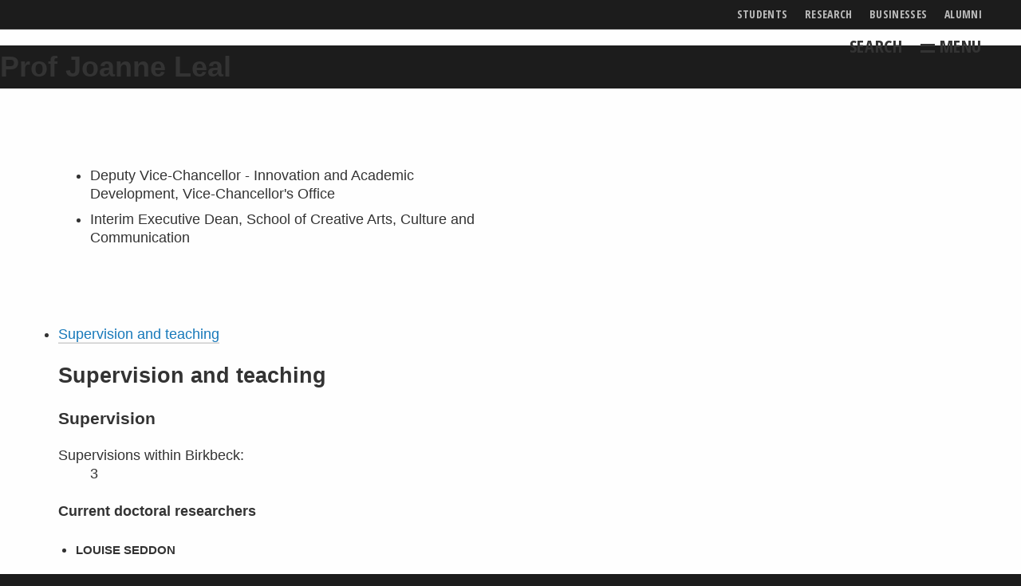

--- FILE ---
content_type: text/html;charset=utf-8
request_url: https://www.bbk.ac.uk/our-staff/profile/8004355/joanne-leal
body_size: 15718
content:
<!DOCTYPE html>
<html xmlns="http://www.w3.org/1999/xhtml" lang="en" xml:lang="en">
<head><base href="https://www.bbk.ac.uk/our-staff/" /><meta http-equiv="Content-Type" content="text/html; charset=utf-8" /><meta name="sluginfo" data-normalizedname="joanne-leal" data-locationhref="8004355" /><meta name="generator" content="Plone - http://plone.org" />
  <meta http-equiv="X-UA-Compatible" content="IE=edge" />
  <meta name="viewport" content="width=device-width initial-scale=1" />
  <meta name="twitter:dnt" content="on" />
  <title>Prof Joanne Leal  — Birkbeck, University of London</title>

  
  <link rel="preconnect" href="https://dist.bbk.ac.uk" />
  <link rel="apple-touch-icon" sizes="180x180" href="https://dist.bbk.ac.uk/assets/favicon/apple-touch-icon.5946be672b.png" />
  <link rel="icon" type="image/png" href="https://dist.bbk.ac.uk/assets/favicon/favicon-32x32.56f91e2ee2.png" sizes="32x32" />
  <link rel="icon" type="image/png" href="https://dist.bbk.ac.uk/assets/favicon/favicon-16x16.0744818a31.png" sizes="16x16" />
  <link rel="manifest" href="https://dist.bbk.ac.uk/assets/favicon/manifest.79d52bf075.json" />
  <link rel="mask-icon" href="https://dist.bbk.ac.uk/assets/favicon/safari-pinned-tab.956ede36a1.svg" color="#6f263d" />
  <link rel="shortcut icon" href="https://dist.bbk.ac.uk/assets/favicon/favicon.ico?v=3eanm6Ol3q" />
  <meta name="msapplication-config" content="https://dist.bbk.ac.uk/assets/favicon/browserconfig.d439885312.xml" />
  <meta name="theme-color" content="#ffffff" />

  <style id="critical-css">html{-webkit-text-size-adjust:100%;line-height:1.15}a{background-color:transparent}strong{font-weight:bolder}small{font-size:80%}img{border-style:none}button,input,select{font-size:100%;line-height:1.15;margin:0}button,input{overflow:visible}button,select{text-transform:none}[type=submit],button{-webkit-appearance:button}[type=submit]::-moz-focus-inner,button::-moz-focus-inner{border-style:none;padding:0}[type=submit]:-moz-focusring,button:-moz-focusring{outline:1px dotted ButtonText}[type=checkbox]{-webkit-box-sizing:border-box;box-sizing:border-box;padding:0}::-webkit-file-upload-button{-webkit-appearance:button;font:inherit}html{-webkit-box-sizing:border-box;box-sizing:border-box;font-size:112.5%}*,:after,:before{-webkit-box-sizing:inherit;box-sizing:inherit}body{-webkit-font-smoothing:antialiased;-moz-osx-font-smoothing:grayscale;background:#1c1c1c;color:#333;font-family:Segoe UI,Helvetica,Arial,sans-serif;font-weight:400;line-height:1.5;margin:0;padding:0}img{-ms-interpolation-mode:bicubic;display:inline-block;height:auto;max-width:100%;vertical-align:middle}select{-webkit-box-sizing:border-box;box-sizing:border-box;width:100%}button{-webkit-appearance:none;-moz-appearance:none;appearance:none;background:0 0;border:0;border-radius:.1111111111rem;line-height:1;padding:0}button,input,select{font-family:inherit}.row{margin-left:auto;margin-right:auto;max-width:66.6666666667rem}.row:after,.row:before{content:" ";display:table}.row:after{clear:both}.row .row{margin-left:-.4166666667rem;margin-right:-.4166666667rem}@media print,screen and (min-width:40em){.row .row{margin-left:-.5555555556rem;margin-right:-.5555555556rem}}.row:not(.expanded) .row{max-width:none}.column{float:left;padding-left:.4166666667rem;padding-right:.4166666667rem;width:100%}@media print,screen and (min-width:40em){.column{padding-left:.5555555556rem;padding-right:.5555555556rem}}.column,.column:last-child:not(:first-child){clear:none;float:left}.column:last-child:not(:first-child){float:right}.column.end:last-child:last-child{float:left}.column.row.row{float:none}.row .column.row.row{margin-left:0;margin-right:0;padding-left:0;padding-right:0}.small-6{width:50%}@media print,screen and (min-width:40em){.medium-3{width:25%}.medium-offset-3{margin-left:25%}.medium-6{width:50%}.medium-8{width:66.6666666667%}.medium-9{width:75%}}div,form,li,p,ul{margin:0;padding:0}p{font-size:inherit;line-height:1.33;margin-bottom:1rem;text-rendering:optimizeLegibility}strong{line-height:inherit}strong{font-weight:700}small{font-size:16px;line-height:inherit}a{color:#1779ba;line-height:inherit;text-decoration:none}ul{line-height:1.33;list-style-position:outside;margin-bottom:1rem}li{font-size:inherit}ul{list-style-type:disc}ul{margin-left:1.25rem}ul ul{margin-bottom:0;margin-left:1.25rem}@media print,screen and (min-width:40em){.medium-text-right{text-align:right}}[type=text]{-webkit-appearance:none;-moz-appearance:none;appearance:none;background-color:#fefefe;border:1px solid #9b9b9b;border-radius:.1111111111rem;-webkit-box-shadow:inset 0 1px 2px hsla(0,0%,4%,.1);box-shadow:inset 0 1px 2px hsla(0,0%,4%,.1);-webkit-box-sizing:border-box;box-sizing:border-box;color:#0a0a0a;display:block;font-family:inherit;font-size:.8888888889rem;font-weight:400;height:2.1666666667rem;line-height:1.5;margin:0 0 .8888888889rem;padding:.4444444444rem;width:100%}[type=submit]{-webkit-appearance:none;-moz-appearance:none;appearance:none;border-radius:.1111111111rem}::-webkit-input-placeholder{color:#9b9b9b}::-moz-placeholder{color:#9b9b9b}:-ms-input-placeholder{color:#9b9b9b}::-ms-input-placeholder{color:#9b9b9b}::placeholder{color:#9b9b9b}[type=checkbox]{margin:0 0 .8888888889rem}[type=checkbox]+label{display:inline-block;margin-bottom:0;margin-left:.4444444444rem;margin-right:.8888888889rem;vertical-align:baseline}label{color:#0a0a0a;display:block;font-size:16px;line-height:1.8;margin:0}.input-group{display:table;margin-bottom:.8888888889rem;width:100%}.input-group>:first-child{border-radius:.1111111111rem 0 0 .1111111111rem}.input-group>:last-child,.input-group>:last-child.input-group-button>*{border-radius:0 .1111111111rem .1111111111rem 0}.input-group-button,.input-group-button button,.input-group-field{display:table-cell;margin:0;vertical-align:middle;white-space:nowrap}.input-group-field{border-radius:0}.input-group-button{height:100%;padding-bottom:0;padding-top:0;text-align:center;width:1%}.input-group-button button{font-size:.8888888889rem;height:2.1666666667rem;padding-bottom:0;padding-top:0}.input-group .input-group-button{display:table-cell}select{-webkit-appearance:none;-moz-appearance:none;appearance:none;background-color:#fefefe;background-origin:content-box;background-position:right -.8888888889rem center;background-repeat:no-repeat;background-size:9px 6px;border:1px solid #9b9b9b;border-radius:.1111111111rem;color:#0a0a0a;font-family:inherit;font-size:.8888888889rem;font-weight:400;height:2.1666666667rem;line-height:1.5;margin:0 0 .8888888889rem;padding:.4444444444rem 1.3333333333rem .4444444444rem .4444444444rem}select::-ms-expand{display:none}select[multiple]{background-image:none;height:auto}.button{-webkit-appearance:none;border:1px solid transparent;border-radius:.1111111111rem;display:inline-block;font-family:inherit;font-size:.9rem;line-height:1;margin:0 0 1rem;padding:.85em 1em;text-align:center;vertical-align:middle}.button.expanded{display:block;margin-left:0;margin-right:0;width:100%}.button{background-color:#0a0a0a;color:#fefefe}.card{background:#fefefe;border:0;border-radius:.1111111111rem;-webkit-box-shadow:none;box-shadow:none;color:#333;margin-bottom:3rem;overflow:hidden}.card>:last-child{margin-bottom:0}.card-divider{background:0 0;padding:0}.card-section{padding:0}.card-section>:last-child{margin-bottom:0}.menu{list-style:none;margin:0;padding:0;position:relative}.menu a{display:block;line-height:1;padding:.7rem 1rem;text-decoration:none}.menu a{margin-bottom:0}.menu li{display:inline-block}.menu.vertical li{display:block}.menu.nested{margin-left:1rem;margin-right:0}.menu .is-active>a{background:#1779ba;color:#fefefe}.no-js [data-responsive-menu] ul{display:none}.off-canvas-wrapper{overflow:hidden;position:relative}.off-canvas-absolute{-webkit-backface-visibility:hidden;backface-visibility:hidden;background:#1c1c1c;position:absolute;z-index:12}.position-right{-webkit-overflow-scrolling:touch;height:100%;overflow-y:auto;right:0;top:0;-webkit-transform:translateX(100%);-ms-transform:translateX(100%);transform:translateX(100%);width:100%}@media print,screen and (min-width:40em){.position-right{-webkit-transform:translateX(250px);-ms-transform:translateX(250px);transform:translateX(250px);width:250px}}.off-canvas-content{-webkit-backface-visibility:hidden;backface-visibility:hidden;-webkit-transform:none;-ms-transform:none;transform:none}.orbit,.orbit-container{position:relative}.orbit-container{height:0;list-style:none;margin:0;overflow:hidden}.orbit-slide{position:absolute;width:100%}.orbit-next,.orbit-previous{color:#fefefe;padding:1rem;position:absolute}.orbit-next,.orbit-previous{top:50%;-webkit-transform:translateY(-50%);-ms-transform:translateY(-50%);transform:translateY(-50%);z-index:10}.orbit-previous{left:0}.orbit-next{left:auto;right:0}.orbit-bullets{margin-bottom:.3rem;margin-top:.1rem;position:relative;text-align:center}.orbit-bullets button{background-color:#9b9b9b;border-radius:50%;height:.8rem;margin:.1rem;width:.8rem}.orbit-bullets button.is-active{background-color:#333}.sticky{position:relative}.sticky{-webkit-transform:translateZ(0);transform:translateZ(0);z-index:0}.title-bar{background:#1c1c1c;color:#fefefe;padding:.5rem}.title-bar:after,.title-bar:before{content:" ";display:table}.title-bar:after{clear:both}.title-bar-left{float:left}.title-bar-right{float:right;text-align:right}.top-bar{padding:.5rem}.top-bar{background-color:#1c1c1c}@media screen and (max-width:63.99875em){.show-for-large{display:none!important}}.show-for-sr,.show-on-focus{clip:rect(0,0,0,0)!important;border:0!important;height:1px!important;overflow:hidden!important;padding:0!important;position:absolute!important;white-space:nowrap!important;width:1px!important}html{overflow:scroll;scroll-padding-top:2.8333333333rem}.card--statement--full-image .card__body{font-size:1.7777777778rem;letter-spacing:0;text-transform:uppercase}.hero .card-divider{font-size:1.0555555556rem;letter-spacing:0}@media print,screen and (min-width:40em){.card--statement--full-image .card__body{font-size:2.2222222222rem;letter-spacing:0;text-transform:uppercase}.hero .card-divider{font-size:1.1111111111rem}.hero .card-divider{letter-spacing:0;letter-spacing:.025em}}label{font-family:Founders Grotesk Condensed,Open Sans Condensed,sans-serif;font-style:normal;font-weight:400;letter-spacing:.025em;text-transform:uppercase}@media print,screen and (min-width:40em){label.medium-middle{line-height:1.5;margin:0 0 .8888888889rem;padding:.5rem 0}}.button{word-wrap:break-word;font-family:Founders Grotesk Condensed,Open Sans Condensed,sans-serif;font-style:normal;font-weight:400;-webkit-hyphens:auto;-ms-hyphens:auto;hyphens:auto;letter-spacing:.025em;overflow-wrap:break-word;text-transform:uppercase}.button--ghost{border-width:0}.button--ghost{background-color:transparent}.button--burgundy{color:#fefefe}.button--burgundy{background-color:#6f263d;color:#fefefe}.button--white{color:#0a0a0a}.button--white{background-color:#fefefe;color:#0a0a0a}svg.icon{fill:currentColor}svg.icon use{fill:inherit}.icon{height:1rem;vertical-align:baseline;width:1rem}.icon--menu{display:inline-block;position:relative}.icon--menu:after,.icon--menu:before{background-color:currentColor;content:" ";height:.17rem;left:0;position:absolute;top:40%;width:1rem}.icon--menu:after{bottom:0;top:auto}li a,p a{border-bottom:.08em solid hsla(0,0%,61%,.5);padding-bottom:.05em}@supports ((-webkit-text-decoration-skip:ink) or (text-decoration-skip:ink)){li a,p a{-webkit-text-decoration-skip:ink;border-bottom-width:0;padding-bottom:0;text-decoration:underline;-webkit-text-decoration-color:hsla(0,0%,61%,.5);text-decoration-color:hsla(0,0%,61%,.5);text-decoration-skip-ink:auto}}li{margin-bottom:.5em}@supports ((-webkit-text-decoration-skip:ink) or (text-decoration-skip:ink)){li{margin-bottom:0}}li a.button{border-bottom-width:0;text-decoration:none}.card{border-top:.1666666667rem solid #0a0a0a;display:block;margin-bottom:2.2222222222rem;padding-top:.125rem}@media print,screen and (min-width:40em){.card{margin-bottom:3.3333333333rem}}.card-divider{display:block;font-family:Founders Grotesk Condensed,Open Sans Condensed,sans-serif;font-size:16px;font-style:normal;font-weight:400;letter-spacing:.025em;line-height:1;margin-bottom:.5rem;text-transform:uppercase}.card__media{float:left;margin:0 .8333333333rem .8333333333rem 0;width:calc(33% - .83333rem)}@media print,screen and (min-width:40em){.card .card__media{float:none;margin:.2222222222rem 0 .5555555556rem;width:100%}}.card__title{display:block;font-family:Founders Grotesk Condensed,Open Sans Condensed,sans-serif;font-style:normal;font-weight:400;text-transform:uppercase}.card__body{font-size:16px;overflow:hidden}.card__body p{margin-bottom:.5555555556rem}.card__cta{font-family:Founders Grotesk Condensed,Open Sans Condensed,sans-serif;font-style:normal;font-weight:400;letter-spacing:.025em;text-transform:uppercase}@media print,screen and (max-width:39.99875em){[class*=card--statement] .card__media{float:none;margin:.2222222222rem 0 .5555555556rem;width:100%}}.card--statement--full-image{background-color:#0a0a0a;border:0;color:#fefefe;padding:0}.card--statement--full-image .card__media{width:100%}.card--statement--full-image .card__media.card__media{margin-top:0}.card--statement--full-image .card-section{margin:15px;min-height:21vw;overflow:visible;padding-top:.1111111111rem}.card--statement--full-image .card-section>:first-child{border-top:.1666666667rem solid #fefefe}.card--statement--full-image .card__title{font-size:2.2222222222rem;line-height:.8}.card--statement--full-image .card__body{font-weight:700;text-transform:none}.card--statement--full-image .card__body p{line-height:1}@media print,screen and (min-width:40em){.card--statement--full-image{position:relative}.card--statement--full-image .card__media{font-family:"object-fit: cover; object-position: 0 0;";height:100%;margin:0;max-width:none;-o-object-fit:cover;object-fit:cover;-o-object-position:0 0;object-position:0 0;position:absolute;width:100%;z-index:0}.card--statement--full-image .card-section{-webkit-box-orient:vertical;-webkit-box-direction:normal;background-color:#0a0a0a;display:-webkit-box;display:-webkit-flex;display:-ms-flexbox;display:flex;-webkit-flex-direction:column;-ms-flex-direction:column;flex-direction:column;float:right;margin:0;padding:15px;position:relative;width:50%;z-index:1}.card--statement--full-image .card__title{font-size:3.3333333333rem}.card--statement--full-image .card__cta{margin-top:auto}}.card--statement--full-image{position:relative;text-shadow:1px 1px 3px #333}.card--statement--full-image .card-section{background-color:transparent;float:right;margin:0;padding:15px;position:relative;z-index:1}@media print,screen and (min-width:40em){.card--statement--full-image .card__media{width:100%}.card--statement--text-left .card-section{float:left}.card--statement--text-left .card__media{font-family:"object-fit: cover; object-position: 100% 0%;";-o-object-position:100% 0;object-position:100% 0;right:0}}.card--statement--hero .card__media{font-family:"object-fit: cover; object-position: 75% 0;";height:100%;margin:0;max-width:none;-o-object-fit:cover;object-fit:cover;-o-object-position:75% 0;object-position:75% 0;position:absolute;width:100%;z-index:0}@media print,screen and (min-width:40em){.card--statement--hero .card__media{display:none}}.icon-checkbox{margin-bottom:1rem}.icon-checkbox label{font-family:Segoe UI,Helvetica,Arial,sans-serif;font-size:16px;font-weight:inherit;-webkit-hyphens:none;-ms-hyphens:none;hyphens:none;letter-spacing:normal;margin-left:0;padding-left:1.5rem;position:relative;text-align:left;text-transform:none}.icon-checkbox label svg{display:inline;left:0;position:absolute;top:calc(50% - .5rem)}.icon-checkbox label svg.icon--check{display:none}.icon-checkbox input[type=checkbox]{clip:rect(0,0,0,0)!important;border:0!important;height:1px!important;overflow:hidden!important;padding:0!important;position:absolute!important;white-space:nowrap!important;width:1px!important}.icon-checkbox input[type=checkbox]:checked:not(:focus)+label{outline:0}.icon-checkbox input[type=checkbox]:checked+label svg.icon--check{display:inline}.icon-checkbox input[type=checkbox]:checked+label svg.icon--check-empty{display:none}.icon-checkbox:last-child{margin-bottom:2rem}.icon-checkbox--inline,.icon-checkbox__description{display:inline-block}.course-search{color:#fefefe;padding:15px}.course-search input,.course-search label,.course-search select{color:#fefefe}.course-search .button,.course-search [type=text],.course-search input,.course-search select{border-color:#fefefe}@media print,screen and (min-width:40em){.course-search{padding:20px 10px}}.course-search{background-color:rgba(56,78,127,.9)}.course-search input::-webkit-input-placeholder{color:hsla(0,0%,100%,.5)}.course-search input::-moz-placeholder{color:hsla(0,0%,100%,.5)}.course-search input:-ms-input-placeholder{color:hsla(0,0%,100%,.5)}.course-search input::-ms-input-placeholder{color:hsla(0,0%,100%,.5)}.course-search [type=text].input--major{background-color:hsla(0,0%,100%,.1)}.course-search a{border-bottom-color:#fefefe;color:#fefefe}.menu>li{margin-bottom:0}.menu>li>a{padding-left:.5555555556rem;padding-right:.5555555556rem}.hero{background-color:#1c1c1c;background-position:75% 0;background-repeat:no-repeat;background-size:cover}.hero .hero__media{display:none;font-family:"object-fit: cover; object-position: 75% 0;";height:100%;margin:0;max-width:none;-o-object-fit:cover;object-fit:cover;-o-object-position:75% 0;object-position:75% 0;position:absolute;width:100%;z-index:0}.hero .card{background-color:transparent;background-position:75% 0;background-repeat:no-repeat;background-size:cover;margin:0 auto;max-width:66.6666666667rem;padding-top:0;position:relative}.hero .card:before{background-image:-webkit-gradient(linear,left top,left bottom,from(rgba(0,0,0,.4)),to(rgba(0,0,0,.4)));background-image:linear-gradient(rgba(0,0,0,.4),rgba(0,0,0,.4));content:"";height:100%;position:absolute;top:0;width:100%;z-index:1}.hero .card .card-section{padding-top:20%}.hero .card__cta{padding-top:4rem}@media print,screen and (min-width:40em){.hero{margin-top:-7.0555555556rem;position:relative}.hero .hero__media{display:block}.hero .card{padding-bottom:60px;padding-top:120px}.hero .card:before{background-image:none;height:0;width:0}.hero .card .card-section{padding-top:15px}.hero .card-section{background-image:-webkit-gradient(linear,left top,left bottom,color-stop(40%,rgba(0,0,0,.6)),to(rgba(0,0,0,0)));background-image:linear-gradient(180deg,rgba(0,0,0,.6) 40%,rgba(0,0,0,0));display:block;min-height:0}.hero .card__cta{padding-top:0}}.hero .course-search{position:relative}.lazyload--blur-up{-webkit-filter:blur(5px);filter:blur(5px)}.input--hollow{background-color:transparent}.input--site-search{font-size:1.5555555556rem;font-weight:700;height:2.8888888889rem}.input--major{font-family:Founders Grotesk Condensed,Open Sans Condensed,sans-serif;font-size:1.5555555556rem;font-style:normal;font-weight:400}@media print,screen and (min-width:40em){.input--major{font-size:2.2222222222rem}}.input-group--major .input-group-button button,.input-group--major .input-group-field{height:2.8888888889rem}@media print,screen and (min-width:40em){.input-group--major .input-group-button button,.input-group--major .input-group-field{height:3.5555555556rem}}.site-controls,.site-header__links,.site-header__logo a,.title-bar{opacity:1}.site-header{background-color:#1c1c1c;color:#333;z-index:14}.site-header__logo{clip:rect(0,0,0,0)!important;border:0!important;height:1px!important;overflow:hidden!important;padding:0!important;position:absolute!important;white-space:nowrap!important;width:1px!important}.site-header__logo-link{position:relative;top:1.53444rem;z-index:1}.site-header__logo-image{height:53px;width:173px}.site-header__links{font-family:Founders Grotesk Condensed,Open Sans Condensed,sans-serif;font-size:.6111111111rem;font-style:normal;font-weight:400;letter-spacing:.025em;position:relative;text-transform:uppercase;top:0}.site-header__links li{padding:0 .5rem}.site-header__links li a{border-bottom-width:0;color:#fefefe;opacity:.7;padding:0}@supports ((-webkit-text-decoration-skip:ink) or (text-decoration-skip:ink)){.site-header__links li a{text-decoration:none}}.title-bar{border-bottom:.0555555556rem solid #333;padding-left:0;padding-right:0}.site-controls{background-color:#1c1c1c;text-align:right}.site-controls .button{font-size:1.2222222222rem;margin-bottom:0;padding:.5rem}.site-controls .button__text{clip:rect(0,0,0,0)!important;border:0!important;height:1px!important;overflow:hidden!important;padding:0!important;position:absolute!important;white-space:nowrap!important;width:1px!important}.site-controls .button--search{left:0;position:absolute;top:50%;-webkit-transform:translateY(-50%);-ms-transform:translateY(-50%);transform:translateY(-50%)}.top-bar{background-color:transparent;margin-left:auto;margin-right:auto;max-width:66.6666666667rem;padding:.25rem .5rem;position:relative}.top-bar:after,.top-bar:before{content:" ";display:table}.top-bar:after{clear:both}.logo--owl{color:#fefefe;left:50%;position:absolute;top:50%;-webkit-transform:translate(-50%,-50%);-ms-transform:translate(-50%,-50%);transform:translate(-50%,-50%);vertical-align:baseline}.logo--owl,.logo--owl .icon{height:1.5rem;width:1.5rem}.site-search{background-color:#1c1c1c;height:0;opacity:0;padding:0}.site-search form{margin-left:auto;margin-right:auto;max-width:66.6666666667rem}.site-search form:after,.site-search form:before{content:" ";display:table}.site-search form:after{clear:both}.site-search .input--site-search{border-width:0;height:0;padding:0}.no-js .site-search{height:3.3888888889rem;opacity:1;padding:0 .5rem .5rem}.no-js .site-search .input--site-search{border-width:1px;height:2.8888888889rem;padding:.4444444444rem}.site-search button{clip:rect(0,0,0,0)!important;border:0!important;height:1px!important;overflow:hidden!important;padding:0!important;position:absolute!important;white-space:nowrap!important;width:1px!important}.site-search input[type=text]{margin-bottom:0}.site-controls,.site-header__links,.site-header__logo-link,.title-bar{opacity:1}@media print,screen and (min-width:40em){.site-header{background-color:transparent;position:fixed;width:100%}.no-js .site-header{position:static}.site-header__logo{clip:auto!important;height:auto!important;height:1px!important;overflow:visible!important;position:static!important;white-space:normal!important;width:auto!important}.site-header__links{font-size:.7777777778rem}.top-bar{height:2.1666666667rem;overflow:hidden;padding:0}.site-controls{background-color:transparent}.site-controls .button{color:#333}.site-controls .button__text{clip:auto!important;height:auto!important;overflow:visible!important;position:static!important;white-space:normal!important;width:auto!important}.no-js .site-controls .button{opacity:0}.site-controls .button--search{position:static;-webkit-transform:none;-ms-transform:none;transform:none}.logo--owl{height:2.1666666667rem;left:.5rem;opacity:0;top:100%;-webkit-transform:translate(0);-ms-transform:translate(0);transform:translate(0);width:2.1666666667rem}.logo--owl .icon{height:2.1666666667rem;width:2.1666666667rem}}.menu--site-nav{font-size:16px;margin:0 .5rem}.menu--site-nav li:first-child{border-top:1px solid #9b9b9b}.menu--site-nav li a{border-bottom-width:1px;border-top:0 solid;border-color:#fefefe;color:#fefefe;opacity:.7;padding:.5rem;position:relative}@supports ((-webkit-text-decoration-skip:ink) or (text-decoration-skip:ink)){.menu--site-nav li a{text-decoration:none}}.menu--site-nav li a .icon{margin-right:0;margin-top:-.5rem;position:absolute;right:.5rem;top:50%}.menu--site-nav li.is-active>a{border-color:#fefefe;border-top-width:1px;margin-top:-1px;opacity:1}.menu--site-nav>li>a{font-family:Founders Grotesk Condensed,Open Sans Condensed,sans-serif;font-style:normal;font-weight:400;letter-spacing:.025em;text-transform:uppercase}.menu.menu--main-nav__nested{background-color:#1c1c1c;font-size:.7777777778rem;margin-left:3rem}.off-canvas-content{background-color:#fefefe}@media print,screen and (min-width:40em){.position-right{background-color:transparent;position:fixed;width:100%}.position-right>ul{max-width:12.7777777778rem}.position-right ul{background-color:#1c1c1c;border:0;border-right:1px solid #333;margin:0;min-height:100%;padding:5rem .5rem .5rem;position:absolute;right:0}.position-right li{position:static}.position-right li a{padding-left:1rem}.position-right li a .icon{left:0;right:auto;-webkit-transform:rotate(180deg);-ms-transform:rotate(180deg);transform:rotate(180deg)}}.no-js .page-main{padding-top:0}.page-main{padding-top:4.4444444444rem}@media print,screen and (min-width:40em){.page-main{padding-top:8.8888888889rem}}.v-space-2{margin-bottom:2.2222222222rem}@media print,screen and (min-width:40em){.v-space-2{margin-bottom:4.4444444444rem}}small{font-size:.7777777778rem}</style>

  <script id="preloadcss">
    /*! loadCSS. [c]2017 Filament Group, Inc. MIT License */(function(e){"use strict";var n=function(n,t,o){function i(e){return a.body?e():void setTimeout(function(){i(e)})}function r(){l.addEventListener&&l.removeEventListener("load",r),l.media=o||"all"}var d,a=e.document,l=a.createElement("link");if(t)d=t;else{var s=(a.body||a.getElementsByTagName("head")[0]).childNodes;d=s[s.length-1]}var f=a.styleSheets;l.rel="stylesheet",l.href=n,l.media="only x",i(function(){d.parentNode.insertBefore(l,t?d:d.nextSibling)});var u=function(e){for(var n=l.href,t=f.length;t--;)if(f[t].href===n)return e();setTimeout(function(){u(e)})};return l.addEventListener&&l.addEventListener("load",r),l.onloadcssdefined=u,u(r),l};"undefined"!=typeof exports?exports.loadCSS=n:e.loadCSS=n})("undefined"!=typeof global?global:this);
    /*! loadCSS rel=preload polyfill. [c]2017 Filament Group, Inc. MIT License */(function(t){if(t.loadCSS){var e=loadCSS.relpreload={};if(e.support=function(){try{return t.document.createElement("link").relList.supports("preload")}catch(t){return!1}},e.poly=function(){for(var e=t.document.getElementsByTagName("link"),r=0;r<e.length;r++){var n=e[r];"preload"===n.rel&&"style"===n.getAttribute("as")&&(t.loadCSS(n.href,n,n.getAttribute("media")),n.rel=null)}},!e.support()){e.poly();var r=t.setInterval(e.poly,300);t.addEventListener&&t.addEventListener("load",function(){e.poly(),t.clearInterval(r)}),t.attachEvent&&t.attachEvent("onload",function(){t.clearInterval(r)})}}})(this);
  </script>
  <link rel="preload" as="style" href="https://dist.bbk.ac.uk/assets/css/app.d40e522cbd.css" />
  <noscript>
    <link rel="stylesheet" href="https://dist.bbk.ac.uk/assets/css/app.d40e522cbd.css" />
  </noscript>
  <link rel="preload" as="font" href="https://dist.bbk.ac.uk/assets/font/FoundersGroteskCondensedWeb-Bold.551e54cb97.woff2" crossorigin="" />
  <script src="https://cdnjs.cloudflare.com/ajax/libs/lazysizes/3.0.0/lazysizes.min.js" async=""></script>

  <script src="https://cdnjs.cloudflare.com/ajax/libs/lazysizes/3.0.0/plugins/parent-fit/ls.parent-fit.min.js" async=""></script>
  <script src="https://cdnjs.cloudflare.com/ajax/libs/lazysizes/3.0.0/plugins/object-fit/ls.object-fit.min.js" async=""></script>
  <script src="https://cdnjs.cloudflare.com/ajax/libs/picturefill/3.0.3/picturefill.min.js" async="" integrity="sha256-iT+n/otuaeKCgxnASny7bxKeqCDbaV1M7VdX1ZRQtqg=" crossorigin="anonymous"></script>
</head>

    <body class="template-profile portaltype-remoteitems site-main section-our-staff icons-on userrole-anonymous has-hero&#10;            " dir="ltr"><a href="#main-content" class="show-on-focus button button--white">Skip to main content</a><!--noindex--><header id="site-header" class="site-header" data-sticky-container="">
        <div class="sticky" data-sticky="" data-options="marginTop: 0; stickyOn: small;" style="width:100%">
          <div class="title-bar">
            <div class="row">
              <div class="title-bar-left site-header__logo">
                <a class="site-header__logo-link" href="https://www.bbk.ac.uk" title="Birkbeck homepage">
                  <svg class="birkbeck-logo site-header__logo-image">
                    <use xmlns:xlink="http://www.w3.org/1999/xlink" xlink:href="#birkbeck-logo"></use>
                  </svg>
                  <span class="show-for-sr">
                    Birkbeck Home
                  </span>
                </a>
              </div>

              <div class="title-bar-right site-header__links">
                <ul class="menu js-addReciteMe">
                  <li><a href="https://www.bbk.ac.uk/mbphome">Students</a></li>
                  <li><a href="https://www.bbk.ac.uk/research">Research</a></li>
                  <li><a href="https://www.bbk.ac.uk/businesses">Businesses</a></li>
                  <li><a href="https://www.bbk.ac.uk/alumni">Alumni</a></li>
                </ul>
              </div>
            </div>
          </div>

          <div class="site-controls">
            <div class="top-bar">
              <a class="logo--owl" href="https://www.bbk.ac.uk" title="Birkbeck homepage" aria-hidden="true" tabindex="-1">
                <svg class="icon icon--owl">
                  <use xmlns:xlink="http://www.w3.org/1999/xlink" xlink:href="#birkbeck-owl"></use>
                </svg>
                <span class="show-for-sr">
                  Birkbeck Home
                </span>
              </a>

              <button id="site-search-toggle" class="button button--search button--ghost" data-toggler="is-active" data-toggle="site-search site-search-toggle">
                <svg class="icon icon--search">
                  <use xmlns:xlink="http://www.w3.org/1999/xlink" xlink:href="#search"></use>
                </svg> <span class="button__text">Search</span>
              </button>

              <button class="button button--menu button--ghost icon--animated__wrapper" data-toggle="off-canvas-nav">
                <span class="icon icon--menu"></span> <span class="button__text">Menu</span>
              </button>
            </div>
          </div>

          <div id="site-search" class="site-search" data-toggler="show">
            <div class="row">
              <form action="//search.bbk.ac.uk/search/">
                <div>
                  <label for="site-q" class="show-for-sr">Search keywords</label>
                  <input type="text" class="input--site-search js-autocomplete" data-listbox-label="Keyword suggestions" placeholder="Search" id="site-q" name="q" autocomplete="off" />
                  <button class="button" title="search">
                      <span class="show-for-sr">Search</span>
                  </button>
                </div>
              </form>
            </div>
          </div>
        </div>
      </header><!--endnoindex--><div class="off-canvas-wrapper">
          <!--noindex-->
          <div class="off-canvas-absolute position-right" id="off-canvas-nav" data-off-canvas="" data-options="transition: overlap" data-content-overlay="false">
            <ul class="vertical menu menu--site-nav js-addReciteMe" data-responsive-menu="drilldown medium-dropdown"><li>
        <a href="https://www.bbk.ac.uk">Home</a>
    </li><li>
        <a href="https://www.bbk.ac.uk/courses">Find a course</a>
    </li><li class="opens-left">
      <a href="https://www.bbk.ac.uk/prospective">
        <svg class="icon icon--angle-right">
          <use xmlns:xlink="http://www.w3.org/1999/xlink" xlink:href="#angle-right"></use>
        </svg>
        Study
      </a>

      <ul class="nested vertical menu menu--main-nav__nested"><li>
          <a href="https://www.bbk.ac.uk/prospective">Study here</a>
        </li><li>
          <a href="https://www.bbk.ac.uk/prospective/undergraduate">Undergraduate study</a>
        </li><li>
          <a href="https://www.bbk.ac.uk/prospective/postgraduate">Postgraduate study</a>
        </li><li>
          <a href="https://www.bbk.ac.uk/prospective/research">MPhil/PhD research</a>
        </li><li>
          <a href="https://www.bbk.ac.uk/prospective/short-courses">Short courses</a>
        </li><li>
          <a href="https://www.bbk.ac.uk/student-services/admissions/entry-requirements">Entry requirements</a>
        </li><li>
          <a href="https://www.bbk.ac.uk/student-services/financial-support">Financial support</a>
        </li><li>
          <a href="https://www.bbk.ac.uk/student-services/admissions">How to apply</a>
        </li><li>
          <a href="https://www.bbk.ac.uk/prospective/open-days">Come and meet us</a>
        </li><li>
          <a href="https://www.bbk.ac.uk/prospective/evening-study">Evening study explained</a>
        </li></ul>
    </li><li>
      <a href="https://www.bbk.ac.uk/international">International Students</a>
    </li><li>
      <a href="https://www.bbk.ac.uk/student-services">Student Services</a>
    </li><li>
      <a href="https://www.bbk.ac.uk/library">Library</a>
    </li><li class="opens-left">
      <a href="https://www.bbk.ac.uk/student-life">
        <svg class="icon icon--angle-right">
          <use xmlns:xlink="http://www.w3.org/1999/xlink" xlink:href="#angle-right"></use>
        </svg>
        Life at Birkbeck
      </a>

      <ul class="nested vertical menu menu--main-nav__nested"><li>
          <a href="https://www.bbk.ac.uk/student-life">Student life at Birkbeck</a>
        </li><li>
          <a href="https://www.bbk.ac.uk/prospective/birkbeck-experience">The Birkbeck Experience</a>
        </li><li>
          <a href="https://www.bbk.ac.uk/prospective/career-support">Boost your career</a>
        </li></ul>
    </li><li class="opens-left">
      <a href="https://www.bbk.ac.uk/about-us">
        <svg class="icon icon--angle-right">
          <use xmlns:xlink="http://www.w3.org/1999/xlink" xlink:href="#angle-right"></use>
        </svg>
        About Birkbeck
      </a>

      <ul class="nested vertical menu menu--main-nav__nested"><li>
          <a href="https://www.bbk.ac.uk/about-us">About us</a>
        </li><li>
          <a href="https://www.bbk.ac.uk/maps">Find us</a>
        </li><li>
          <a href="https://www.bbk.ac.uk/contact-us">Contact us</a>
        </li></ul>
    </li><li>
      <a href="https://www.bbk.ac.uk/research">Research</a>
    </li><li>
      <a href="https://www.bbk.ac.uk/faculties-and-schools">Faculties and Schools</a>
    </li><li>
      <a href="https://www.bbk.ac.uk/events">Events</a>
    </li><li>
      <a href="https://www.bbk.ac.uk/news">News</a>
    </li></ul>
          </div> <!-- close .off-canvas -->
          <!--endnoindex-->

          <div class="off-canvas-content" data-off-canvas-content="">

            <main class="page-main" id="main-content">
              <div class="hero hero--title hero--bg-yellow">
          <h1 class="page-title">
            Prof
            Joanne
            Leal
          </h1>
          <div class="page-topper v-space-2"></div>
        </div>
              
              
            <div id="portal-column-content" class="cell width-full position-0">

            <div id="viewlet-above-content">


</div>

            
                <div class="">

                    

                    

    <dl class="portalMessage info" id="kssPortalMessage" style="display:none">
        <dt>Info</dt>
        <dd></dd>
    </dl>



                    
                        <div id="content">

                            

                            <div>
    

      

      
        

        <div class="row max-large v-space-2">
          <div class="column small-9 medium-6">
            <dl class="metadata-list">
              
                <dt class="metadata-list__label show-for-sr">
                  Positions held:
                </dt>
                <dd class="metadata-list__value">
                  <ul class="no-bullet"><li class="primary-typeface">
                      
                        Deputy Vice-Chancellor - Innovation and Academic Development, 
                        Vice-Chancellor's Office
                      
                    </li><li class="primary-typeface">
                      
                        Interim Executive Dean, 
                        School of Creative Arts, Culture and Communication
                      
                    </li></ul>
                </dd>
              

              

              

              

            </dl>
          </div>
          <div class="column small-3 medium-4">
            
          </div>
        </div>


        <div class="row column max-xxlarge">
          <div class="row collapse accordion-tabs__wrapper accordion-tabs__wrapper--medium-tabs-content v-space-1" data-equalizer="tabs__title" data-equalize-on="medium" data-equalize-on-stack="true">
            <div class="column medium-1 large-2">
              <span class="accordion-tabs__spacer" data-equalizer-watch="tabs__title"></span>
            </div>
            <div class="column medium-10 large-8">
              <ul class="accordion accordion-tabs" data-responsive-accordion-tabs="accordion medium-tabs" data-allow-all-closed="true" data-multi-expand="true" data-deep-link="true"><li class="accordion-item accordion-tabs__item" data-accordion-item="">
                  <a class="accordion-title" data-equalizer-watch="tabs__title" href="https://www.bbk.ac.uk/our-staff/profile/8004355/joanne-leal#supervision-and-teaching">Supervision and teaching</a>

                  <div class="accordion-content" data-tab-content="">
                    <h2>Supervision and teaching</h2>

                    

                  

                    <h3>Supervision</h3>

                    <dl class="metadata-list">
                      
                      
                      <dt class="metadata-list__label">
                        Supervisions within Birkbeck:
                      </dt>
                      <dd class="metadata-list__value">3</dd>
                      
                    </dl>

                    

                    
                      
                        <h4>Current doctoral researchers</h4>
                        
                        <ul class=""><li class="no-bullet callout callout--light callout--ghost">
                            <h5 class="h4-size">LOUISE SEDDON</h5>
                            <dl class="metadata-list">
                              
                              <dt class="metadata-list__label">
                                Nature of supervision:
                              </dt><dd class="metadata-list__value">Joint Principal Supervisor
                                
                              </dd>
                              
                              
                              
                              <dt class="metadata-list__label">
                                Title of thesis:
                              </dt><dd class="metadata-list__value">Continuity &amp; Disruption.¿  Exploring German identity in the post reunification generational novel.</dd>
                              
                              
                                <dt class="metadata-list__label">
                                  Description:
                                </dt><dd class="metadata-list__value"><p>My thesis looks at whether themes in German Vergangenheitsbewältigung , which have been discussed in Post World War II literature continue in post reunification family novel or whether they are disrupted or changed in later generations.  In each chapter I compare a former West German text with a former East German text.  </p></dd>
                              
                              
                            
                            </dl>
                          </li><li class="no-bullet callout callout--light callout--ghost">
                            <h5 class="h4-size">LUCY TALLENTIRE</h5>
                            <dl class="metadata-list">
                              
                              <dt class="metadata-list__label">
                                Nature of supervision:
                              </dt><dd class="metadata-list__value">Principal Supervisor,
                                  <time datetime="start_dt">Oct 2017</time>
                                  onwards
                                
                                
                              </dd>
                              
                              
                              
                              
                              
                            
                            </dl>
                          </li></ul>
                      
                      
                    
                      
                        
                        <h4>Doctoral alumni since 2013-14</h4>
                        <ul class=""><li class="no-bullet callout callout--light callout--ghost">
                            <h5 class="h4-size">JANICE SHERSBY</h5>
                            <dl class="metadata-list">
                              
                              <dt class="metadata-list__label">
                                Nature of supervision:
                              </dt><dd class="metadata-list__value">Principal Supervisor,
                                  <time datetime="start_dt">Oct 2018</time>
                                  
                                
                                
                              </dd>
                              
                              
                              
                              <dt class="metadata-list__label">
                                Title of thesis:
                              </dt><dd class="metadata-list__value">Public and Private Worlds: ‘Islands’ and Insularity in Post-GDR Fiction</dd>
                              
                              
                              
                              <dt class="metadata-list__label">
                                Awarded:
                              </dt><dd class="metadata-list__value">2024</dd>
                              
                            
                            </dl>
                          </li></ul>
                      
                      
                  

                  
                    <h3>Teaching</h3>
                    
                    
                      <h4>Teaching modules</h4>
                      <ul><li>Studying Comparative Literary and Cultural Studies in Modern Languages (ARCL059S7)</li><li>Writing the Planet (AREN292S7)</li><li>Climate Change Communication: Feeling, Thinking, Acting (SC04007S4)</li></ul>
                  
                  
                  </div>
                </li><li class="accordion-item accordion-tabs__item" data-accordion-item="">
                  <a class="accordion-title" data-equalizer-watch="tabs__title" href="https://www.bbk.ac.uk/our-staff/profile/8004355/joanne-leal#publications">Publications</a>

                  <div class="accordion-content" data-tab-content="">
                      <h2>Publications</h2>

                    

                      <div>
                        <h3>Article</h3>

                        
                          <ul><li>
                              
                                
                                  Leal, Joanne
                                  
                                  (2012)
                                  <a href="https://eprints.bbk.ac.uk/id/eprint/4614">American cinema and the construction of masculinity in film in the Federal Republic after 1945</a>.
                                  
                                  <em>German Life and Letters</em>
                                  65
                                  (1),
                                  pp. 59-72.
                                  
                                  ISSN 0016-8777.
                                  
                                  
                                

                                

                                
                              
                            </li><li>
                              
                                
                                  Leal, Joanne
                                  
                                  (2011)
                                  <a href="https://eprints.bbk.ac.uk/id/eprint/6213">The interpersonal is political: locating the ethical subject in Katharina Hacker’s "Die Habenichtse"</a>.
                                  
                                  <em>Angermion</em>
                                  4,
                                  
                                  pp. 165-182.
                                  
                                  ISSN 1438-2091.
                                  
                                  
                                

                                

                                
                              
                            </li><li>
                              
                                
                                  Leal, Joanne and Rossade, K.-D.
                                  
                                  (2008)
                                  <a href="https://eprints.bbk.ac.uk/id/eprint/9847">Negotiating gender, sexuality and ethnicity in Fatih Akin’s and Thomas Arslan’s urban spaces</a>.
                                  
                                  <em>German as a Foreign Language</em>
                                  
                                  (3),
                                  pp. 59-87.
                                  
                                  ISSN 1470-9570.
                                  
                                  
                                

                                

                                
                              
                            </li><li>
                              
                                
                                  Rossade, K.-D. and Leal, Joanne
                                  
                                  (2008)
                                  <a href="https://eprints.bbk.ac.uk/id/eprint/9851">Introduction: cinema and migration since unification</a>.
                                  
                                  <em>German as a Foreign Language</em>
                                  
                                  (1),
                                  
                                  
                                  ISSN 1470-9570.
                                  
                                  
                                

                                

                                
                              
                            </li><li>
                              
                                
                                  Rossade, K.-D. and Leal, Joanne
                                  
                                  (2008)
                                  <a href="https://eprints.bbk.ac.uk/id/eprint/9850">Introduction: cultural responses to migration experiences since unification</a>.
                                  
                                  <em>German as a Foreign Language</em>
                                  
                                  (3),
                                  pp. 1-3.
                                  
                                  ISSN 1470-9570.
                                  
                                  
                                

                                

                                
                              
                            </li><li>
                              
                                
                                  Leal, Joanne
                                  
                                  (2006)
                                  <a href="https://eprints.bbk.ac.uk/id/eprint/15460">Introduction: German film since the Wende</a>.
                                  
                                  <em>German as a Foreign Language</em>
                                  2006
                                  (1),
                                  
                                  
                                  ISSN 1470-9570.
                                  
                                  
                                

                                

                                
                              
                            </li><li>
                              
                                
                                  Leal, Joanne
                                  
                                  (2006)
                                  <a href="https://eprints.bbk.ac.uk/id/eprint/15448">Time, transformation and tradition in Oskar Roehler's
'Die Unberührbare'</a>.
                                  
                                  <em>German as a Foreign Language</em>
                                  2006
                                  (1),
                                  pp. 76-89.
                                  
                                  ISSN 1470-9570.
                                  
                                  
                                

                                

                                
                              
                            </li><li>
                              
                                
                                  Leal, Joanne
                                  
                                  (2004)
                                  <a href="https://eprints.bbk.ac.uk/id/eprint/15466">Book review: "The German Cinema Book"</a>.
                                  
                                  <em>German as a Foreign Language</em>
                                  2004
                                  (2),
                                  pp. 126-129.
                                  
                                  ISSN 1470-9570.
                                  
                                  
                                

                                

                                
                              
                            </li><li>
                              
                                
                                  Leal, Joanne
                                  
                                  (2003)
                                  <a href="https://eprints.bbk.ac.uk/id/eprint/15449">Berlin - still a divided city? ideological dualism in post-Wende fiction</a>.
                                  
                                  <em>German as a Foreign Language</em>
                                  2003
                                  (1),
                                  pp. 30-44.
                                  
                                  ISSN 1470-9570.
                                  
                                  
                                

                                

                                
                              
                            </li><li>
                              
                                
                                  Leal, Joanne
                                  
                                  (1999)
                                  <a href="https://eprints.bbk.ac.uk/id/eprint/15450">The end of fiction: Botho Strauß's 'Kongreß. Die Fette der Demütigungen and Fragmente der Undeutlichkeit'</a>.
                                  
                                  <em>Seminar: A Journal of Germanic Studies</em>
                                  35
                                  (2),
                                  pp. 134-154.
                                  
                                  ISSN 0037-1939.
                                  
                                  
                                

                                

                                
                              
                            </li><li>
                              
                                
                                  Leal, Joanne
                                  
                                  (1997)
                                  <a href="https://eprints.bbk.ac.uk/id/eprint/15451">The politics of 'Innerlichkeit': Karin Struck's 'Klassenuebe' and Verena Stefan's 'Häutungen'</a>.
                                  
                                  <em>German Life and Letters</em>
                                  50
                                  (4),
                                  pp. 508-528.
                                  
                                  ISSN 0016-8777.
                                  
                                  
                                

                                

                                
                              
                            </li><li>
                              
                                
                                  Leal, Joanne and White, J.J.
                                  
                                  (1997)
                                  <a href="https://eprints.bbk.ac.uk/id/eprint/15468">Book review: "The Future of German Literature"</a>.
                                  
                                  <em>Modern Language Review</em>
                                  92
                                  (1),
                                  pp. 257-259.
                                  
                                  ISSN 0026-7937.
                                  
                                  
                                

                                

                                
                              
                            </li></ul>
                        
                      </div>
                      <div>
                        <h3>Book</h3>

                        
                          <ul><li>
                              
                                
                                  
                                  Arnold-de Simine, Silke and Leal, Joanne, eds.
                                  (2018)
                                  <a href="https://eprints.bbk.ac.uk/id/eprint/47402"><em>Picturing the family: media, narrative, memory</em></a>.
                                  
                                  
                                  
                                  
                                  
                                  
                                    Abingdon, UK: Routledge.
                                  
                                  
                                  ISBN 9780367716592.
                                  
                                

                                

                                
                              
                            </li><li>
                              
                                
                                  Brady, M. and Leal, Joanne
                                  
                                  (2011)
                                  <a href="https://eprints.bbk.ac.uk/id/eprint/6429"><em>Wim Wenders and Peter Handke: collaboration, adaptation, recomposition</em></a>.
                                  Internationale Forschungen zur Allgemeinen und Vergleichenden Literaturwissenschaft. 
                                  
                                  
                                  (147),
                                  
                                  
                                    Amsterdam, The Netherlands: Rodopi.
                                  
                                  
                                  ISBN 9789042032477.
                                  
                                

                                

                                
                              
                            </li></ul>
                        
                      </div>
                      <div>
                        <h3>Book Review</h3>

                        
                          <ul><li>
                              
                                
                                  Leal, Joanne
                                  
                                  (2004)
                                  <a href="https://eprints.bbk.ac.uk/id/eprint/22288">The German cinema book</a>.
                                  
                                  
                                  
                                  
                                  
                                  
                                  
                                  
                                  
                                

                                

                                
                              
                            </li></ul>
                        
                      </div>
                      <div>
                        <h3>Book Section</h3>

                        
                          <ul><li>
                              
                                

                                
                                  Leal, Joanne
                                  (2020)
                                  <a href="https://eprints.bbk.ac.uk/id/eprint/30734">Cinema as intercultural communication</a>.
                                  In: Rings, G. and Rasinger, S. (eds.)
                                  <em>The Cambridge Handbook of Intercultural Communication</em>.
                                  
                                  
                                    Cambridge, UK: Cambridge University Press.
                                  
                                  
                                  
                                  ISBN 9781108555067.
                                  
                                

                                
                              
                            </li><li>
                              
                                

                                
                                  Arnold-de Simine, Silke
                                  (2018)
                                  <a href="https://eprints.bbk.ac.uk/id/eprint/47407">Dislocating memory: family photographs in story-centred museums</a>.
                                  In: Arnold-de Simine, Silke and Leal, Joanne (eds.)
                                  <em>Picturing the Family: Media, Narrative, Memory</em>.
                                  
                                  
                                    London, UK: Bloomsbury Publishing.
                                  
                                  pp. 189-212.
                                  
                                  ISBN 9780367716592.
                                  
                                

                                
                              
                            </li><li>
                              
                                

                                
                                  Arnold-de Simine, Silke and Leal, Joanne
                                  (2018)
                                  <a href="https://eprints.bbk.ac.uk/id/eprint/47406">Introduction</a>.
                                  In: Arnold-de Simine, Silke and Leal, Joanne (eds.)
                                  <em>Picturing the Family: Media, Narrative, Memory</em>.
                                  
                                  
                                    London, UK: Bloomsbury Publishing.
                                  
                                  pp. 1-17.
                                  
                                  ISBN 9780367716592.
                                  
                                

                                
                              
                            </li><li>
                              
                                

                                
                                  Leal, Joanne
                                  (2012)
                                  <a href="https://eprints.bbk.ac.uk/id/eprint/9848">Troubled parents, angry children: the difficult legacy of 1968 in contemporary German films</a>.
                                  In: Mueller, G. and Skidmore, J.M. (eds.)
                                  <em>Cinema and Social Change in Germany and Austria</em>.
                                  
                                  
                                    Waterloo, Canada: Wilfrid Laurier University Press.
                                  
                                  pp. 115-132.
                                  
                                  ISBN 9781554582259.
                                  
                                

                                
                              
                            </li><li>
                              
                                

                                
                                  Leal, Joanne
                                  (2010)
                                  <a href="https://eprints.bbk.ac.uk/id/eprint/6431">Restablilzing masculinity through autobiography after 1968</a>.
                                  In: Preußer, H.-P. and Schmitz, H. (eds.)
                                  <em>Autobiographie und historische Krisenerfahrung</em>.
                                  Jahrbuch Literatur und Politik. 
                                  
                                    Heidelberg, Germany: Universitätsverlag Winter GmbH.
                                  
                                  pp. 177-192.
                                  
                                  ISBN 9783825357399.
                                  
                                

                                
                              
                            </li><li>
                              
                                

                                
                                  Leal, Joanne
                                  (2007)
                                  <a href="https://eprints.bbk.ac.uk/id/eprint/15452">Sexuality and the city: a comparison of Irmgard Keun's 'Das Kunstseidene Mädchen' and Tanja Dücker's 'Spielzone'</a>.
                                  In: Weiss-Sussex, G. and Zitzlsperger, U. (eds.)
                                  <em>Berlin: Kultur und Metropole in den zwanziger und seit den neunziger Jahren</em>.
                                  
                                  
                                    Munich, Germany: Iudicium.
                                  
                                  pp. 29-43.
                                  
                                  ISBN 9783891298671.
                                  
                                

                                
                              
                            </li><li>
                              
                                

                                
                                  Leal, Joanne
                                  (2001)
                                  <a href="https://eprints.bbk.ac.uk/id/eprint/15463">Neue subjektivität</a>.
                                  In: Sandford, J. (ed.)
                                  <em>The Encyclopedia of Contemporary German Culture</em>.
                                  
                                  
                                    Abingdon, UK: Routledge.
                                  
                                  
                                  
                                  ISBN 9780415263528.
                                  
                                

                                
                              
                            </li><li>
                              
                                

                                
                                  Leal, Joanne
                                  (2001)
                                  <a href="https://eprints.bbk.ac.uk/id/eprint/15464">Nicolas Born</a>.
                                  In: Sandford, J. (ed.)
                                  <em>The Encyclopedia of Contemporary German Culture</em>.
                                  
                                  
                                    Abingdon, UK: Routledge.
                                  
                                  
                                  
                                  ISBN 9780415263528.
                                  
                                

                                
                              
                            </li><li>
                              
                                

                                
                                  Leal, Joanne
                                  (2001)
                                  <a href="https://eprints.bbk.ac.uk/id/eprint/15465">Verena Stefan</a>.
                                  In: Sandford, J. (ed.)
                                  <em>The Encyclopedia of Contemporary German Culture</em>.
                                  
                                  
                                    Abingdon, UK: Routledge.
                                  
                                  
                                  
                                  ISBN 9780415263528.
                                  
                                

                                
                              
                            </li><li>
                              
                                

                                
                                  Leal, Joanne
                                  (1997)
                                  <a href="https://eprints.bbk.ac.uk/id/eprint/15453">The politics of innerlichkeit: Karin Struck's 'Klassenliebe' and Verena Stefan's 'Huutungen'</a>.
                                  In: Littler, M. (ed.)
                                  <em>Gendering German Studies</em>.
                                  
                                  
                                    Chicester, UK: Wiley.
                                  
                                  pp. 130-150.
                                  
                                  ISBN 9780631209287.
                                  
                                

                                
                              
                            </li></ul>
                        
                      </div>
                      <div>
                        <h3>Conference Item</h3>

                        
                          <ul><li>
                              
                                

                                

                                
                                  Leal, Joanne and Havemann, Leo and Barros, Joana and Drew, Elizabeth
                                  
                                  (2016)
                                  <a href="https://eprints.bbk.ac.uk/id/eprint/21673">Transitions: recruit, support, retain</a>.
                                  Learning and Teaching Seminars, 
                                  2016, 
                                  London, UK
                                
                              
                            </li><li>
                              
                                

                                

                                
                                  Havemann, Leo and Drew, Liz and Barros, Joana and Leal, Joanne
                                  
                                  (2013)
                                  <a href="https://eprints.bbk.ac.uk/id/eprint/8710">Special blend: developing a model for technology-enhanced, flexible learning</a>.
                                  Can We Do It? Yes We Can: HEA/SEEC Conference 2013, 
                                  2013, 
                                  London, UK
                                
                              
                            </li></ul>
                        
                      </div>
                      <div>
                        <h3>Editorial</h3>

                        
                          <ul><li>
                              
                                
                                  Leal, Joanne
                                  
                                  (2006)
                                  <a href="https://eprints.bbk.ac.uk/id/eprint/22286">Introduction: German Film since the Wende (2)</a>.
                                  
                                  <em>German as a Foreign Language</em>
                                  2006
                                  (3),
                                  pp. 1-6.
                                  
                                    German Academic Exchange Service/Goethe-Institut.
                                  
                                  ISSN 1470-9570.
                                  
                                  
                                

                                

                                
                              
                            </li></ul>
                        
                      </div>
                    

                    

                  </div>
                </li></ul>
            </div>
            <div class="column medium-1 large-2">
              <span class="accordion-tabs__spacer" data-equalizer-watch="tabs__title"></span>
            </div>
          </div><!-- end accordion tabs -->
        </div>
      
    
  </div>
                        </div>
                    

                    
                </div>
            

            <div id="viewlet-below-content">
</div>
        </div></main>

            <!--noindex-->
            <footer class="site-footer">
              <div class="course-search">
                <div class="row large-flex">
                  <div class="column large-6 large-self-flex-end">
                    <form action="//search.bbk.ac.uk/search/courses/">
                      <div class="row">
                        <div class="column">
                          <label for="footer-q">Find a course</label>
                        </div>
                        <div class="column medium-11 end">
                          <div class="input-group input-group--major large-margin-zero">
                            <input id="footer-q" name="q" type="text" class="input--hollow input--major input-group-field js-autocomplete" placeholder="Search courses" data-collection="bbk~sp-meta-courses" data-listbox-label="Keyword suggestions" autocomplete="off" />
                            <div class="input-group-button">
                              <button class="button button--burgundy" title="search">Search</button>
                            </div>
                          </div>
                        </div>
                      </div>
                    </form>
                  </div>

                  <div class="column large-6 large-self-flex-end">
                    <div class="row">
                      <div class="column medium-6">
                        <a href="https://www.bbk.ac.uk/prospective/open-evenings" class="button large button--burgundy expanded large-margin-zero">
                          Come and <br class="show-for-large" />meet us
                        </a>
                      </div>
                      <div class="column medium-6">
                        <a href="https://www.bbk.ac.uk/prospectus-request" class="button large button--burgundy expanded large-margin-zero">
                          Request a Prospectus
                        </a>
                      </div>
                    </div>
                  </div>
                </div>
              </div>

              <section class="site-footer__nav">
                <h2 class="show-for-sr">Quicklinks</h2>
                <div class="row">
                  <div class="column medium-3">
                    <ul>
                      <li><a href="https://www.bbk.ac.uk/prospective">Study here</a></li>
                      <li><a href="https://www.bbk.ac.uk/courses">Find a course</a></li>
                      <li><a href="https://www.bbk.ac.uk/maps">Find us</a></li>
                      <li><a href="https://www.bbk.ac.uk/support-us">Support us</a></li>
                      <li><a href="https://www.bbk.ac.uk/prospective/open-days">Come and meet us</a></li>
                      <li><a href="https://www.bbk.ac.uk/contact-us">Contact us</a></li>
                      <li><a href="tel:+442039263926">Call us: <span class="nowrap">+44 (0)20 3926 3926</span></a></li>
                      <li><a href="https://www.bbk.ac.uk/our-staff">Staff profiles</a></li>
                    </ul>
                  </div>

                  <div class="column medium-3">
                    <ul>
                      <li><a href="https://www.bbk.ac.uk/professional-services/external-relations/communications">Press office</a></li>
                      <li><a href="https://www.bbk.ac.uk/library">Library</a></li>
                      <li><a href="https://www.bbk.ac.uk/professional-services/its">IT Services</a></li>
                      <li><a href="https://www.bbk.ac.uk/jobs">Jobs</a></li>
                      <li><a href="https://www.bbk.ac.uk/professional-services">Professional services</a></li>
                      <li><a href="https://www.bbk.ac.uk/roombookings">Room hire</a></li>
                    </ul>
                  </div>

                  <div class="column medium-3">
                    <ul>
                      <li><a href="https://www.bbk.ac.uk/mbphome">Students</a></li>
                      <li><a href="https://www.bbk.ac.uk/research">Research</a></li>
                      <li><a href="https://www.bbk.ac.uk/businesses">Businesses</a></li>
                      <li><a href="https://www.bbk.ac.uk/alumni">Alumni</a></li>
                      <li><a href="https://www.bbk.ac.uk/mbs">Staff</a></li>
                    </ul>
                  </div>

                  <div class="column medium-3">
                    <ul>
                      <li><a href="https://www.bbk.ac.uk/about-us">About us</a></li>
                      <li><a href="https://www.bbk.ac.uk/about-us/bbk">BBK magazine</a></li>
                      <li><a href="https://www.bbk.ac.uk/about-us/policies/courses-disclaimer">Courses disclaimer</a></li>
                      <li><a href="https://www.bbk.ac.uk/about-us/equality">Equality and diversity</a></li>
                      <li><a href="https://www.bbk.ac.uk/about-us/modern-slavery-statement">Modern slavery statement</a></li>
                      <li><a href="https://www.bbk.ac.uk/about-us/policies/freedom-of-information">Freedom of information</a></li>
                      <li><a href="https://www.bbk.ac.uk/about-us/governance">Governance</a></li>
                      <li><a href="https://www.bbk.ac.uk/about-us/history">History</a></li>
                      <li><a href="https://www.bbk.ac.uk/about-us/mission">Mission</a></li>
                      <li><a href="https://www.bbk.ac.uk/about-us/term-dates">Term dates</a></li>
                    </ul>
                  </div>
                </div>
              </section>

              <section class="site-footer__links">
                <h2 class="show-for-sr">Social media</h2>
                <div class="row">
                  <div class="column medium-5">
                    <ul class="menu--links-external vertically-centered">
                      <li>
                        <a href="https://twitter.com/BirkbeckUoL" class="clean" title="Twitter">
                          <span class="show-for-sr">
                            @BirkbeckUoL on Twitter
                          </span>
                          <svg class="icon icon--twitter">
                            <use xmlns:xlink="http://www.w3.org/1999/xlink" xlink:href="#twitter"></use>
                          </svg>
                        </a>
                      </li>
                      <li>
                        <a href="https://soundcloud.com/birkbeck-podcasts" class="clean" title="Soundcloud">
                          <span class="show-for-sr">
                            Birkbeck podcasts on Soundcloud
                          </span>
                          <svg class="icon icon--soundcloud">
                            <use xmlns:xlink="http://www.w3.org/1999/xlink" xlink:href="#soundcloud"></use>
                          </svg>
                        </a>
                      </li>
                      <li>
                        <a href="https://www.youtube.com/user/BirkbeckVideo" class="clean" title="YouTube">
                          <span class="show-for-sr">
                            Birkbeck videos on YouTube
                          </span>
                          <svg class="icon icon--youtube">
                            <use xmlns:xlink="http://www.w3.org/1999/xlink" xlink:href="#youtube"></use>
                          </svg>
                        </a>
                      </li>
                      <li>
                        <a href="https://www.instagram.com/birkbeckuol/" class="clean" title="Instagram">
                          <span class="show-for-sr">
                            BirkbeckUni on Instagram
                          </span>
                          <svg class="icon icon--instagram">
                            <use xmlns:xlink="http://www.w3.org/1999/xlink" xlink:href="#instagram"></use>
                          </svg>
                        </a>
                      </li>
                      <li>
                        <a href="https://www.facebook.com/BirkbeckUniversityofLondon" class="clean" title="Facebook">
                          <span class="show-for-sr">
                            Birkbeck on Facebook
                          </span>
                          <svg class="icon icon--facebook">
                            <use xmlns:xlink="http://www.w3.org/1999/xlink" xlink:href="#facebook"></use>
                          </svg>
                        </a>
                      </li>
                      <li>
                        <a href="https://uk.linkedin.com/edu/birkbeck-university-of-london-12571" class="clean" title="LinkedIn">
                          <span class="show-for-sr">
                            Birkbeck on LinkedIn
                          </span>
                          <svg class="icon icon--linkedin">
                            <use xmlns:xlink="http://www.w3.org/1999/xlink" xlink:href="#linkedin"></use>
                          </svg>
                        </a>
                      </li>
                    </ul>
                  </div>

                  <div class="column medium-7">
                    <ul class="menu--links-external menu--images">
                      <li class="menu-text">
                          <img alt="Mindful Employer" src="[data-uri]" width="240" height="99" data-src="https://dist.bbk.ac.uk/assets/img/mindful-employer.a5c2205b03.png" class="lazyload" />
                      </li>
                      <li class="menu-text">
                          <img alt="Equality Challenge Unit Member" src="[data-uri]" width="177" height="144" data-src="https://dist.bbk.ac.uk/assets/img/ecu-member.cc377df87e.png" class="lazyload" />
                      </li>
                      <li class="menu-text">
                          <img alt="Athena Swan Bronze Award" src="[data-uri]" width="237" height="132" data-src="https://dist.bbk.ac.uk/assets/img/athena-swan-bronze-award.a9e604931c.png" class="lazyload" />
                      </li>
                      <li class="menu-text">
                          <img alt="Disability Confident Employer" src="[data-uri]" width="246" height="114" data-src="https://dist.bbk.ac.uk/assets/img/disability-confident-employer.74eee0ea19.png" class="lazyload" />
                      </li>
                      <li class="menu-text">
                          <img alt="Stonewall Diversity Champion" src="[data-uri]" width="174" height="141" data-src="https://dist.bbk.ac.uk/assets/img/stonewall-diversity-champion.c1a7025b5c.png" class="lazyload" />
                      </li>
                      <li class="menu-text">
                          <img alt="HE Excellence in Research" src="[data-uri]" width="342" height="232" data-src="https://dist.bbk.ac.uk/assets/img/hr-logo.8713975bb5.svg" class="lazyload" />
                      </li>
                      <li class="menu-text">
                        <img alt="Fundraising Regulator registered" data-src="https://dist.bbk.ac.uk/assets/img/fr-registered-badge.b921a4b6f9.svg" class="lazyload" />
                      </li>
                    </ul>
                  </div>
                </div>
              </section>

              <section class="site-footer__info">
                <h2 class="show-for-sr">Additional information</h2>
                <div class="row">
                  <div class="column">
                    <ul class="menu--compact">
                      <li>
                        <a href="https://www.bbk.ac.uk/cookies">Our use of cookies</a>
                      </li>
                      <li>
                        <a href="https://www.bbk.ac.uk/privacy">Privacy</a>
                      </li>
                      <li>
                        <a href="https://www.bbk.ac.uk/about-us/policies/terms">Terms and conditions</a>
                      </li>
                      <li>
                        <a href="https://www.bbk.ac.uk/a-z-index">Site A-Z</a>
                      </li>
                      <li>
                        <a href="https://www.bbk.ac.uk/about-us/policies/accessibility-statement">Accessibility statement</a>
                      </li>
                    </ul>
                  </div>
                </div>
              </section>
            </footer>
            <!--endnoindex-->

          </div> <!-- close .off-canvas-content -->
        </div><!--- close .off-canvas-wrapper --><!-- we cannot use onload="this.rel='stylesheet' on rel="preload" app.css as delays css too long for intialising Foundation --><link rel="stylesheet" href="https://dist.bbk.ac.uk/assets/css/app.d40e522cbd.css" /><link rel="stylesheet" type="text/css" media="all" href="https://www.bbk.ac.uk/portal_css/BBK%20SHAREDCORPORATE/themebbk.themegeneratedcssplone-content-cachekey-05b7fa7c152f06020ad675cece6f0d14.css" /><script id="app-jquery" src="https://cdnjs.cloudflare.com/ajax/libs/jquery/3.6.3/jquery.min.js" integrity="sha512-STof4xm1wgkfm7heWqFJVn58Hm3EtS31XFaagaa8VMReCXAkQnJZ+jEy8PCC/iT18dFy95WcExNHFTqLyp72eQ==" crossorigin="anonymous" referrerpolicy="no-referrer"></script><script src="https://cdnjs.cloudflare.com/ajax/libs/jquery.devbridge-autocomplete/1.4.10/jquery.autocomplete.min.js" integrity="sha256-xv9tRiSlyBQMvBkQeqNyojOQf45uTVXQAtIMrmgqV18=" crossorigin="anonymous"></script><script src="https://dist.bbk.ac.uk/assets/js/app.4262697df8.js"></script><script id="js-config-live">
  window.bbk = window.bbk || {};
  // use default GTM environment on live
  window.bbk.gtmAccount = 'GTM-HWKL2';
  window.bbk.enableReciteme = true;
  window.bbk.necessaryCookies = ['__ac', '__cp', 'edit_mode']
</script><script src="https://dist.bbk.ac.uk/assets/js/cookie-control.js"></script><link rel="preload" as="style" href="https://dist.bbk.ac.uk/assets/font/fonts.c9ddc99587.css" onload="this.rel='stylesheet'" /><link rel="preload" as="style" href="https://fonts.googleapis.com/css?family=Open+Sans+Condensed:700" onload="this.rel='stylesheet'" /><noscript>
  <link rel="preload" as="style" href="https://dist.bbk.ac.uk/assets/font/fonts.c9ddc99587.css" onload="this.rel='stylesheet'" />
  <link rel="stylesheet" href="https://fonts.googleapis.com/css?family=Open+Sans+Condensed:700" />
</noscript><script type="text/javascript" src="https://www.bbk.ac.uk/portal_javascripts/BBK%20SHAREDCORPORATE/themebbk.themegeneratedjsplone-content-cachekey-e4682671c1001d8900d9d5cca9150dea.js"></script><script type="text/javascript">
        jQuery(function($){
            if (typeof($.datepicker) != "undefined"){
              $.datepicker.setDefaults(
                jQuery.extend($.datepicker.regional[''],
                {dateFormat: 'mm/dd/yy'}));
            }
        });
        </script><script type="application/ld+json">{"name": "Prof Joanne Leal", "url": "https://www.bbk.ac.uk/our-staff", "JobTitle": "Deputy Vice-Chancellor - Innovation and Academic Development, Vice-Chancellor's Office, Vice-Chancellor's Office; Interim Executive Dean, School of Creative Arts, Culture and Communication, Faculty of Humanities and Social Sciences", "worksFor": {"url": "https://www.bbk.ac.uk", "logo": {"url": "https://www.bbk.ac.uk/bbklogo.png", "@type": "ImageObject"}, "@type": "Organization", "name": "Birkbeck, University of London"}, "@context": "http://schema.org", "@type": "Person"}</script></body>
</html>